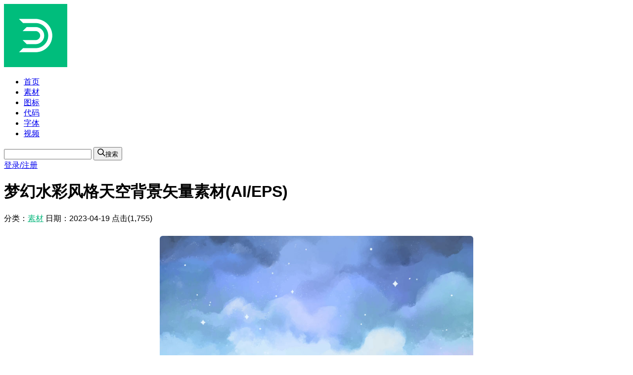

--- FILE ---
content_type: text/html; charset=UTF-8
request_url: https://www.dowebok.com/11401.html
body_size: 4087
content:
<!DOCTYPE html>
<html lang="zh-CN">
<head>
    <meta charset="utf-8">
    <meta http-equiv="X-UA-Compatible" content="IE=edge,chrome=1">
    <meta name="force-rendering" content="webkit">
    <meta name="viewport" content="width=device-width, initial-scale=1.0">
    <title>梦幻水彩风格天空背景矢量素材(AI/EPS)_dowebok</title>
    <meta name="keywords" content="">
    <meta name="description" content="">
    <script src="https://cdn.dowebok.com/tailwindcss/4.1.11/tailwind.min.js"></script>
    <script>
        tailwind.config = {
            theme: {
                extend: {
                    width: {
                        '90': '22.5rem',
                    }
                }
            }
        }
    </script>
    <link rel="stylesheet" href="wp-content/themes/uehtml/style-2026.css">
    <script src="https://cdn.wwads.cn/js/makemoney.js" async></script>
    <meta name='robots' content='max-image-preview:large' />
	<style>img:is([sizes="auto" i], [sizes^="auto," i]) { contain-intrinsic-size: 3000px 1500px }</style>
	</head>

<body class="single-material text-sm text-gray-700 bg-gray-100">
    <div id="app">
        <!-- 头部 -->
        <div
            class="header sticky top-0 z-40 relative flex justify-between items-center mx-auto p-4 sm:px-5 bg-white shadow-md">
            <div class="flex items-center">
                <a href="/">
                                            <img class="w-9 h-9 rounded" src="https://cdn.dowebok.com/theme/logo.png" alt="">
                                    </a>
                <ul class="flex gap-4 sm:gap-5 ml-4 sm:ml-5 text-gray-900">
                    <li>
                        <a class="hover:text-green-500" href="/">首页</a>
                    </li>
                    <li>
                        <a class="hover:text-green-500" href="/material">素材</a>
                    </li>
                    <li>
                        <a class="hover:text-green-500" href="/tag/icon">图标</a>
                    </li>
                    <li>
                        <a class="hover:text-green-500" href="/code">代码</a>
                    </li>
                    <li>
                        <a class="hover:text-green-500" href="/font">字体</a>
                    </li>
                    <li>
                        <a class="hover:text-green-500" href="/video">视频</a>
                    </li>
                </ul>
            </div>
            <div class="flex justify-end items-center flex-1 gap-8 ml-8">
                <div class="relative flex-1">
                    <form action="/">
                        <input class="w-full h-10 px-2 border border-solid border-gray-300 rounded-md outline-none" name="s">
                        <button type="submit"
                            class="absolute top-0 right-0 flex items-center gap-2 h-10 px-4 py-2.5 rounded-r-md bg-green-500 hover:bg-green-600">
                            <svg class="text-white fill-current" xmlns="http://www.w3.org/2000/svg"
                                viewBox="-49 141 512 512" width="16" height="16" aria-hidden="true">
                                <path
                                    d="M448.178 602.822 316.426 471.071c26.355-33.88 42.074-76.422 42.074-122.571 0-110.28-89.72-200-200-200s-200 89.72-200 200 89.72 200 200 200c46.149 0 88.691-15.719 122.571-42.074l131.751 131.751c4.882 4.882 11.28 7.323 17.678 7.323s12.796-2.441 17.678-7.322c9.762-9.763 9.762-25.593 0-35.356M8.5 348.5c0-82.71 67.29-150 150-150s150 67.29 150 150-67.29 150-150 150-150-67.29-150-150">
                                </path>
                            </svg><span class="text-white">搜索</span></button>
                    </form>
                </div>
                                <a class="ml-4 hover:text-yellow-500" href="javascript:">登录/注册</a>
                            </div>
        </div>

        <!-- 中间 -->
        <div class="main container flex flex-col md:flex-row mt-8 mx-auto px-5">
            <!-- 主内容 -->
            <div class="main flex-1 ie-float-left">
            <div class="article p-8 rounded-md bg-white shadow-md">
                <div class="mb-6 pb-5 border-0 border-b border-solid border-gray-200">
                    <h1 class="text-2xl font-semibold text-center">梦幻水彩风格天空背景矢量素材(AI/EPS)</h1>
                    <div class="mt-4 text-center text-gray-500">
                        <span>分类：<a href="https://www.dowebok.com/material" rel="category tag">素材</a></span>
                        <span class="mx-5">日期：<time datetime="2023-04-19" pubdate>2023-04-19</time></span>
                        <span class="hidden">点击(1,755)</span>
                    </div>
                </div>

                <script>
                    var _fontName = '梦幻水彩风格天空背景矢量素材(AI/EPS)';
                    var _postId = 11401;
                    var _styles = [{"cn":"Regular","en":"Regular"}];
                    var _map = '' || 'Regular';
                    var _extension = '' || 'ttf';
                    var _hidePreview = 0;
                </script>

                                    <p><img decoding="async" src="https://img.dowebok.com/11401.jpg" alt="梦幻水彩风格天空背景矢量素材(AI/EPS)" /></p>
<p>这是一款梦幻水彩风格天空背景矢量素材，提供了 AI 和 EPS 两种格式，含 JPG 预览图。</p>
                                
                <div class="tag mt-6">标签：<a href="https://www.dowebok.com/tag/ai" rel="tag">AI矢量素材</a><a href="https://www.dowebok.com/tag/eps" rel="tag">EPS矢量素材</a><a href="https://www.dowebok.com/tag/sky" rel="tag">天空</a><a href="https://www.dowebok.com/tag/vector" rel="tag">矢量素材</a></div>
            </div>
        </div>
            <!-- 侧边栏 -->
            <div class="side w-full md:w-90 mt-8 ml-0 md:mt-0 md:ml-8 ie-float-right">
    <div class="sticky" style="top: 104px;">
        <div class="px-5 pt-5 pb-5 rounded-md bg-white shadow-md">
            <!-- <div class="wwads-cn wwads-vertical mb-1" data-id="207" style="margin-top: 0; background-color: #fff;"></div> -->
            <script>
                var $limit = false
            </script>
            <div class="hidden">
                3.144.203.103            </div>
            <button id="down_font" data-id="11401" class="w-full py-3 rounded-md text-white bg-green-500 hover:bg-green-600 duration-700" @click="down">立即下载</button>

                            <p class="mt-4 pb-4 border-0 border-b border-solid border-gray-200 text-center text-gray-400">无法下载？<a class="underline hover:text-green-600" href="/contact" target="_blank">立即反馈</a></p>
                <ul class="mt-5 text-gray-400">
                    <li><span class="inline-block text-gray-700">文件格式：</span>AI + EPS</li>
                                                            <li class="mt-3"><span class="inline-block text-gray-700">附件大小：</span>10.14 MB</li>
                                        <li class="mt-3"><span class="inline-block text-gray-700">推荐软件：</span>Adobe Illustrator</li>
                </ul>
                            </div>
            </div>
        </div>        </div>

        <!-- 相关文章 -->
        <div class="related container mt-10 mx-auto px-5">
    <h2 class="text-xl">相关素材</h2>
    <ul class="columns-2 sm:columns-3 md:columns-5 gap-x-4 sm:gap-x-6 md:gap-x-7 mt-4">
                                                <li class="relative h-full mb-7 p-4 rounded-md bg-white overflow-auto shadow-md hover:shadow-lg">
                    <a class="relative block pb-9" href="https://www.dowebok.com/5596.html" title="简单的蓝天白云背景矢量素材(AI/EPS)">
                        <div class="rounded overflow-hidden">
                                                            <img src="https://img.dowebok.com/5596s.png" alt="简单的蓝天白云背景矢量素材(AI/EPS)" loading="lazy">
                                                    </div>
                        <p class="absolute left-0 bottom-0 w-full mt-4 text-center truncate">简单的蓝天白云背景矢量素材(AI/EPS)</p>
                    </a>
                </li>
                                <li class="relative h-full mb-7 p-4 rounded-md bg-white overflow-auto shadow-md hover:shadow-lg">
                    <a class="relative block pb-9" href="https://www.dowebok.com/773.html" title="扁平风格多云天空背景矢量素材(EPS/AI)">
                        <div class="rounded overflow-hidden">
                                                            <img src="https://img.dowebok.com/773s.png" alt="扁平风格多云天空背景矢量素材(EPS/AI)" loading="lazy">
                                                    </div>
                        <p class="absolute left-0 bottom-0 w-full mt-4 text-center truncate">扁平风格多云天空背景矢量素材(EPS/AI)</p>
                    </a>
                </li>
                                <li class="relative h-full mb-7 p-4 rounded-md bg-white overflow-auto shadow-md hover:shadow-lg">
                    <a class="relative block pb-9" href="https://www.dowebok.com/9072.html" title="白云和天空背景矢量素材(AI/EPS)">
                        <div class="rounded overflow-hidden">
                                                            <img src="https://img.dowebok.com/9072s.jpg" alt="白云和天空背景矢量素材(AI/EPS)" loading="lazy">
                                                    </div>
                        <p class="absolute left-0 bottom-0 w-full mt-4 text-center truncate">白云和天空背景矢量素材(AI/EPS)</p>
                    </a>
                </li>
                                <li class="relative h-full mb-7 p-4 rounded-md bg-white overflow-auto shadow-md hover:shadow-lg">
                    <a class="relative block pb-9" href="https://www.dowebok.com/5484.html" title="扁平简约蓝天白云背景矢量素材(AI/EPS)">
                        <div class="rounded overflow-hidden">
                                                            <img src="https://img.dowebok.com/5484s.png" alt="扁平简约蓝天白云背景矢量素材(AI/EPS)" loading="lazy">
                                                    </div>
                        <p class="absolute left-0 bottom-0 w-full mt-4 text-center truncate">扁平简约蓝天白云背景矢量素材(AI/EPS)</p>
                    </a>
                </li>
                                <li class="relative h-full mb-7 p-4 rounded-md bg-white overflow-auto shadow-md hover:shadow-lg">
                    <a class="relative block pb-9" href="https://www.dowebok.com/779.html" title="水彩天空白云背景矢量素材(EPS/AI)">
                        <div class="rounded overflow-hidden">
                                                            <img src="https://img.dowebok.com/779s.jpg" alt="水彩天空白云背景矢量素材(EPS/AI)" loading="lazy">
                                                    </div>
                        <p class="absolute left-0 bottom-0 w-full mt-4 text-center truncate">水彩天空白云背景矢量素材(EPS/AI)</p>
                    </a>
                </li>
                                <li class="relative h-full mb-7 p-4 rounded-md bg-white overflow-auto shadow-md hover:shadow-lg">
                    <a class="relative block pb-9" href="https://www.dowebok.com/7134.html" title="渐变柔和的天空背景矢量素材(AI/EPS)">
                        <div class="rounded overflow-hidden">
                                                            <img src="https://img.dowebok.com/7134s.jpg" alt="渐变柔和的天空背景矢量素材(AI/EPS)" loading="lazy">
                                                    </div>
                        <p class="absolute left-0 bottom-0 w-full mt-4 text-center truncate">渐变柔和的天空背景矢量素材(AI/EPS)</p>
                    </a>
                </li>
                                <li class="relative h-full mb-7 p-4 rounded-md bg-white overflow-auto shadow-md hover:shadow-lg">
                    <a class="relative block pb-9" href="https://www.dowebok.com/5783.html" title="简单的蓝天白云背景/壁纸矢量素材(AI/EPS)">
                        <div class="rounded overflow-hidden">
                                                            <img src="https://img.dowebok.com/5783s.png" alt="简单的蓝天白云背景/壁纸矢量素材(AI/EPS)" loading="lazy">
                                                    </div>
                        <p class="absolute left-0 bottom-0 w-full mt-4 text-center truncate">简单的蓝天白云背景/壁纸矢量素材(AI/EPS)</p>
                    </a>
                </li>
                                <li class="relative h-full mb-7 p-4 rounded-md bg-white overflow-auto shadow-md hover:shadow-lg">
                    <a class="relative block pb-9" href="https://www.dowebok.com/777.html" title="水彩天空白云背景矢量素材(EPS/AI)">
                        <div class="rounded overflow-hidden">
                                                            <img src="https://img.dowebok.com/777s.jpg" alt="水彩天空白云背景矢量素材(EPS/AI)" loading="lazy">
                                                    </div>
                        <p class="absolute left-0 bottom-0 w-full mt-4 text-center truncate">水彩天空白云背景矢量素材(EPS/AI)</p>
                    </a>
                </li>
                                <li class="relative h-full mb-7 p-4 rounded-md bg-white overflow-auto shadow-md hover:shadow-lg">
                    <a class="relative block pb-9" href="https://www.dowebok.com/5822.html" title="简单的蓝天白云背景矢量素材(AI/EPS)">
                        <div class="rounded overflow-hidden">
                                                            <img src="https://img.dowebok.com/5822s.jpg" alt="简单的蓝天白云背景矢量素材(AI/EPS)" loading="lazy">
                                                    </div>
                        <p class="absolute left-0 bottom-0 w-full mt-4 text-center truncate">简单的蓝天白云背景矢量素材(AI/EPS)</p>
                    </a>
                </li>
                                <li class="relative h-full mb-7 p-4 rounded-md bg-white overflow-auto shadow-md hover:shadow-lg">
                    <a class="relative block pb-9" href="https://www.dowebok.com/9329.html" title="清新的蓝天白云天空背景矢量素材(AI/EPS)">
                        <div class="rounded overflow-hidden">
                                                            <img src="https://img.dowebok.com/9329s.png" alt="清新的蓝天白云天空背景矢量素材(AI/EPS)" loading="lazy">
                                                    </div>
                        <p class="absolute left-0 bottom-0 w-full mt-4 text-center truncate">清新的蓝天白云天空背景矢量素材(AI/EPS)</p>
                    </a>
                </li>
                                <li class="relative h-full mb-7 p-4 rounded-md bg-white overflow-auto shadow-md hover:shadow-lg">
                    <a class="relative block pb-9" href="https://www.dowebok.com/7257.html" title="手绘水彩粉彩天空背景矢量素材(AI/EPS)">
                        <div class="rounded overflow-hidden">
                                                            <img src="https://img.dowebok.com/7257s.jpg" alt="手绘水彩粉彩天空背景矢量素材(AI/EPS)" loading="lazy">
                                                    </div>
                        <p class="absolute left-0 bottom-0 w-full mt-4 text-center truncate">手绘水彩粉彩天空背景矢量素材(AI/EPS)</p>
                    </a>
                </li>
                                <li class="relative h-full mb-7 p-4 rounded-md bg-white overflow-auto shadow-md hover:shadow-lg">
                    <a class="relative block pb-9" href="https://www.dowebok.com/3040.html" title="飞行在蓝天中的飞机矢量素材(EPS)">
                        <div class="rounded overflow-hidden">
                                                            <img src="https://img.dowebok.com/3040s.png" alt="飞行在蓝天中的飞机矢量素材(EPS)" loading="lazy">
                                                    </div>
                        <p class="absolute left-0 bottom-0 w-full mt-4 text-center truncate">飞行在蓝天中的飞机矢量素材(EPS)</p>
                    </a>
                </li>
                                <li class="relative h-full mb-7 p-4 rounded-md bg-white overflow-auto shadow-md hover:shadow-lg">
                    <a class="relative block pb-9" href="https://www.dowebok.com/5697.html" title="清爽的蓝天白云背景矢量素材(AI/EPS)">
                        <div class="rounded overflow-hidden">
                                                            <img src="https://img.dowebok.com/5697s.png" alt="清爽的蓝天白云背景矢量素材(AI/EPS)" loading="lazy">
                                                    </div>
                        <p class="absolute left-0 bottom-0 w-full mt-4 text-center truncate">清爽的蓝天白云背景矢量素材(AI/EPS)</p>
                    </a>
                </li>
                                <li class="relative h-full mb-7 p-4 rounded-md bg-white overflow-auto shadow-md hover:shadow-lg">
                    <a class="relative block pb-9" href="https://www.dowebok.com/5369.html" title="简单的蓝天白云背景矢量素材(EPS)">
                        <div class="rounded overflow-hidden">
                                                            <img src="https://img.dowebok.com/5369s.png" alt="简单的蓝天白云背景矢量素材(EPS)" loading="lazy">
                                                    </div>
                        <p class="absolute left-0 bottom-0 w-full mt-4 text-center truncate">简单的蓝天白云背景矢量素材(EPS)</p>
                    </a>
                </li>
                                <li class="relative h-full mb-7 p-4 rounded-md bg-white overflow-auto shadow-md hover:shadow-lg">
                    <a class="relative block pb-9" href="https://www.dowebok.com/8759.html" title="冰冻的海洋和天空景观矢量素材(EPS)">
                        <div class="rounded overflow-hidden">
                                                            <img src="https://img.dowebok.com/8759s.jpg" alt="冰冻的海洋和天空景观矢量素材(EPS)" loading="lazy">
                                                    </div>
                        <p class="absolute left-0 bottom-0 w-full mt-4 text-center truncate">冰冻的海洋和天空景观矢量素材(EPS)</p>
                    </a>
                </li>
                                            </ul>
    </div>
        <!-- 底部 -->
        <div class="footer mt-10 bg-gray-900">
            <div class="container mx-auto py-4 text-xs text-center text-gray-400">
                <div class="flex flex-col sm:flex-row justify-center leading-7">
                    <span>© CopyRight 2024 dowebok.com</span>
                    <a class="mx-4 hover:text-gray-300" href="https://beian.miit.gov.cn" target="_blank">粤ICP备14034220号-1</a>
                    <a class="hover:text-gray-300" href="/copyright">版权声明</a>
                    <a class="hidden" href="https://www.dowebok.cn/">嘟嘟视频-设计师和自媒体创作者的好帮手</a>
                    <a class="hidden" href="https://www.ifmac.cn/">ifmac_精品Mac应用软件免费下载</a>
                    <a class="hidden" href="https://www.iffont.com/">一个免费下载字体的网站_iffont</a>
                    <a class="hidden" href="https://www.dopng.com/">多朋工具</a>
                </div>
            </div>
        </div>
    </div>
    <script src="https://cdn.dowebok.com/vue/2.6.14/vue.min.js"></script>
    <script src="https://cdn.dowebok.com/axios/0.30.1/axios.min.js"></script>
    <script src="wp-content/themes/uehtml/script-material.js"></script>
    <script src="https://hm.baidu.com/hm.js?303bc8edfbdad4c1f69a57981411439e"></script>
</body>

</html>

--- FILE ---
content_type: text/css
request_url: https://www.dowebok.com/wp-content/themes/uehtml/style-2026.css
body_size: 1246
content:
.w-90 {
    width: 22.5rem;
}

.h-22 {
    height: 5.5rem;
}

body {
    font-family: "Helvetica Neue",Helvetica,"PingFang SC","Hiragino Sans GB","Microsoft YaHei","微软雅黑",Arial,sans-serif;
}

.article p {
    margin-top: 24px;
    margin-bottom: 24px;
    line-height: 28px;
}

.single-material .article img {
    display: block;
    max-height: calc(100vh - 300px);
    margin: 0 auto;
    border-radius: 6px;
}

.article p:last-child {
    margin-bottom: 0;
}

.article table {
    width: 100%;
    margin: 12px 0;
}
.article th,
.article td {
    padding: 10px;
    border: 1px solid #ddd;
    word-break: break-all;
    font-weight: 400;
}

.article .browsers {
    text-align: center;
}

.article pre {
    max-height: 400px;
    margin: 24px 0;
    padding: 10px;
    border: 1px solid #f0f0f0;
    font: 13px/24px Consolas, 'Lucida Sans Typewriter', 'Lucida Console', Monaco,
        'Bitstream Vera Sans Mono', monospace;
    background-color: #f8f8f8;
    overflow: auto;
    white-space: pre-wrap;
}

.article ul,
.article ol {
    padding-left: 30px;
    line-height: 28px;
}
.article ul {
    list-style-type: disc;
}
.article ol {
    list-style-type: decimal;
}

.article a {
    color: #10B981;
}

.article a:hover {
    color: #059669;
}

.close-login {
    font-size: 0;
    background-image: url('https://cdn.dowebok.com/theme/close.png');
}

#qrcode_box iframe {
    margin-left: -6px;
}

.wp-pagenavi {
    margin-top: 32px;
    text-align: center;
}

.wp-pagenavi a, .wp-pagenavi span {
    display: inline-block;
    min-width: 30px;
    margin-left: 4px;
    margin-right: 4px;
    padding: 5px 9px;
    border-radius: 4px;
    background-color: #fff;
}

.wp-pagenavi a:hover {
    color: #10b981;
}

.wp-pagenavi .current {
    color: #fff;
    background-color: #10b981;
}

.wp-pagenavi .last {
    margin-right: 0;
}

.tag a {
    display: inline-block;
    margin-left: 12px;
    padding: 4px 8px;
    border-radius: 4px;
    color: #374151;
    background-color: #f3f4f6;
}

.tag a:first-child {
    margin-left: 0;
}

.tag a:hover {
    color: #fff;
    background-color: #10b981;
}

.vad {
    text-align: center;
}

.vad a {
    display: inline-block;
    margin-left: 16px;
    margin-right: 16px;
    padding: 8px 48px;
    border-radius: 4px;
    color: #fff;
    cursor: pointer;
}

.vad .view {
    background-color: #3B82F6;
}

.vad .view:hover {
    color: #fff;
    background-color: #2563EB;
}

.vad .down {
    display: none;
    background-color: #10B981;
}

.search-go {
    background-image: url('https://cdn.dowebok.com/theme/search.png');
    background-size: 16px 16px;
    background-position: 50%;
    background-repeat: no-repeat;
}


.single-font .article h2 {
    margin-top: 32px;
    font-weight: 700;
}

.single-font .article h2:nth-of-type(1) {
    margin-top: 0;
}

.single-font .article p {
    margin-top: 12px;
}

.single-font picture {
    display: block;
    margin-top: 12px;
}

.single-font .article thead tr, .single-font .article tbody tr:nth-child(2n) {
    background: #f3f4f6;
}

.single-font .article th:nth-child(1) {
    text-align: left;
}

.single-font .article td:nth-child(2) {
    text-align: center;
}

body .wwads-cn {
    margin-top: 0;
    padding-top: 0;
    padding-left: 0;
    padding-right: 0;
}

body .wwads-vertical .wwads-img {
    margin-top: 0;
}

--- FILE ---
content_type: application/javascript
request_url: https://www.dowebok.com/wp-content/themes/uehtml/script-material.js
body_size: 179
content:
var app = new Vue({
    el: '#app',
    data: {
        postId: _postId
    },
    methods: {
        down() {
            window.open('down?id=' + this.postId)
        }
    }
})